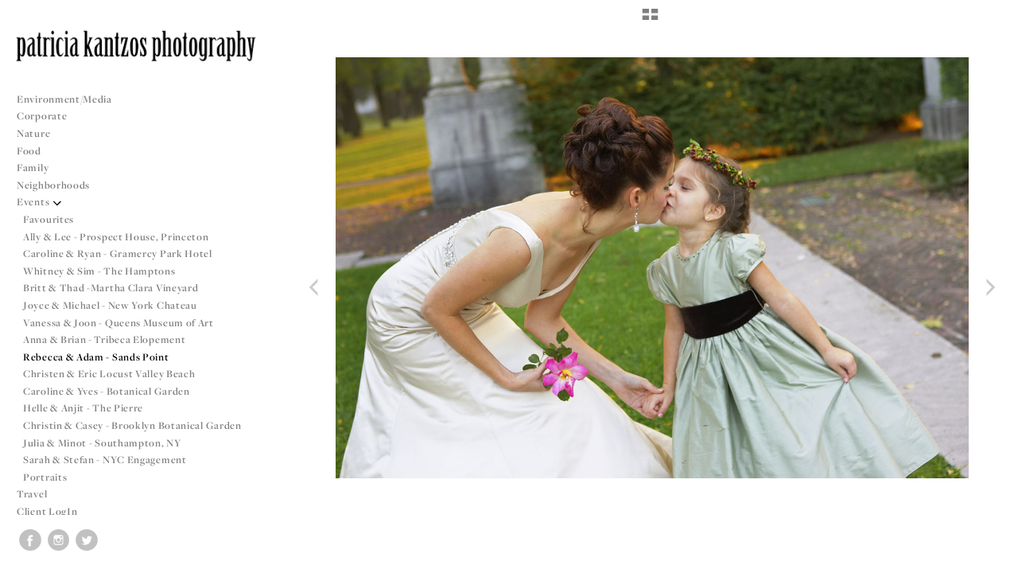

--- FILE ---
content_type: text/html; charset=UTF-8
request_url: http://kantzos.com/events/rebecca-adam---sands-point/321
body_size: 82812
content:
<!DOCTYPE html>
<html lang="en">
	<head>
		<meta charset="utf-8">
		<title>321: Rebecca & Adam - Sands Point: Events: Patricia Kantzos Photography</title>
		<meta name="viewport" id="viewport" content="width=device-width, initial-scale=1.0" />
		<meta name="description" content="New York based. Patricia photographs weddings with a calm documentary style. Her elegant & powerful images have been widely published.  Brilliant moments. ">
		<meta name="keywords" content="New York Wedding Photography, New York Wedding Photographer, New York City Wedding Photographer, Patricia Kantzos, Tricia Kantzos, New York City, NYC, documentary, photojournalism, photojournalist, wedding, event, Manhattan, Upper West Side">
		<meta name="author" content="Neon Sky Creative Media System">
		<meta name="apple-mobile-web-app-capable" content="yes" />
		
		<!-- Schema.org Data -->
		<meta itemscope itemtype="http://schema.org/CreativeWork" />
		<meta itemprop="url" content="http://kantzos.com/events/rebecca-adam---sands-point/321" />
		<meta itemprop="name" content="Rebecca & Adam - Sands Point" />
		<meta itemprop="headline" content="321: Rebecca & Adam - Sands Point: Events: Patricia Kantzos Photography" />
		<meta itemprop="description" content="New York based. Patricia photographs weddings with a calm documentary style. Her elegant & powerful images have been widely published.  Brilliant moments. " />
		<meta itemprop="image" content="http://storage.lightgalleries.net/4bd5ec0663d05/images/321.jpg" />

		<!-- Open Graph Data -->
		<meta property="og:url" content="http://kantzos.com/events/rebecca-adam---sands-point/321" />
		<meta property="og:type" content="website" />
		<meta property="og:title" content="Rebecca & Adam - Sands Point" />
		<meta property="og:description" content="New York based. Patricia photographs weddings with a calm documentary style. Her elegant & powerful images have been widely published.  Brilliant moments. " />
		<meta property="og:image" content="http://storage.lightgalleries.net/4bd5ec0663d05/images/321.jpg" />

		<!-- Twitter Card Data -->
		<meta name="twitter:card" value="summary">
		<meta name="twitter:title" content="Rebecca & Adam - Sands Point">
		<meta name="twitter:description" content="New York based. Patricia photographs weddings with a calm documentary style. Her elegant & powerful images have been widely published.  Brilliant moments. ">
		<meta name="twitter:image" content="http://storage.lightgalleries.net/4bd5ec0663d05/images/321.jpg">
        
        <script>
            // makes crawler html not visible before app load
            document.write('<style>body.noscript #content.noscript{display:none}</style>');
        </script>

		<!-- styles -->
		<style>
            /* define here to cover until css loads*/
            .hide-entry{display:none;}
        </style>
		<link href="http://site.neonsky.com/4.18.1-s3-fix/css/site.css" rel="stylesheet">
		
		<link href="http://site.neonsky.com/4.18.1-s3-fix/api/styles/guid/4bd5ec0663d05/template/2/layout/52588/custom.css" rel="stylesheet">
		
	
			
		<!-- fallback thumb display for social media that does not use Open Graph -->
		<link href="http://storage.lightgalleries.net/4bd5ec0663d05/images/321.jpg" rel="image_src" />
			
    <!-- HTML5 shim and Respond.js IE8 support of HTML5 elements and media queries -->
    <!--[if lt IE 9]>
      <script src="https://oss.maxcdn.com/libs/html5shiv/3.6.2/html5shiv.js"></script>
      <script src="https://oss.maxcdn.com/libs/respond.js/1.3.0/respond.min.js"></script>
    <![endif]-->
				
	<!-- typekit -->
    		 <script type="text/javascript" src="http://use.typekit.net/ik/[base64].js"></script>
         <script type="text/javascript">try{Typekit.load();}catch(e){}</script>
			
	        <!-- Google Analytics -->
<script>
(function(i,s,o,g,r,a,m){i['GoogleAnalyticsObject']=r;i[r]=i[r]||function(){
(i[r].q=i[r].q||[]).push(arguments)},i[r].l=1*new Date();a=s.createElement(o),
m=s.getElementsByTagName(o)[0];a.async=1;a.src=g;m.parentNode.insertBefore(a,m)
})(window,document,'script','//www.google-analytics.com/analytics.js','ga');
ga('create', 'UA-9233231-1', 'auto');
ga('send', 'pageview');
//var pageTracker;// tmp to try and get around undefined
</script>

<!-- End Google Analytics -->
 
	</head>
	
	<body class="noscript loading">
		
    <div id="container">
        <div id="content" class="noscript" role="main"> 
        <div id="column" class="noscript">   		
			<div id="header">	
				<div><span class="siteTitle">Patricia Kantzos Photography</span></div>
			</div>
            <div id="html-content" class="noscript">                        
				<h1 class="pageTitle">Events: Rebecca & Adam - Sands Point: 321</h1>
<div id="image-container">
	<div id="image-actual">
	   <img class="modImg" src="http://storage.lightgalleries.net/4bd5ec0663d05/images/321.jpg" width="100%" height="auto" alt="321" title=""/>
    </div>
</div>				
				<div id="allCategoryLinks">
    <ul><li ><a href="/environment-media/">Environment/Media</a></li><li ><a href="/corporate/">Corporate</a></li><li ><a href="/nature/">Nature</a></li><li ><a href="/food/">Food</a></li><li ><a href="/family/">Family</a></li><li class="parent active"><span>Neighborhoods</span><ul><li ><a href="/neighborhoods/connections/">Connections</a></li><li ><a href="/neighborhoods/stong-girls-camp/">Stong Girls Camp</a></li><li ><a href="/neighborhoods/bronx-eats/">Bronx Eats</a></li><li ><a href="/neighborhoods/arthur-avenue/">Arthur Avenue</a></li></ul></li><li class="parent active"><span>Events</span><ul><li ><a href="/events/favourites/">Favourites</a></li><li ><a href="/events/ally-lee---prospect-house-princeton/">Ally & Lee - Prospect House, Princeton</a></li><li ><a href="/events/caroline-ryan---gramercy-park-hotel/">Caroline & Ryan - Gramercy Park Hotel</a></li><li ><a href="/events/whitney-sim---the-hamptons/">Whitney & Sim - The Hamptons</a></li><li ><a href="/events/britt-thad--martha-clara-vineyard/">Britt & Thad -Martha Clara Vineyard</a></li><li ><a href="/events/joyce-michael---new-york-chateau/">Joyce & Michael - New York Chateau</a></li><li ><a href="/events/vanessa-joon---queens-museum-of-art/">Vanessa & Joon - Queens Museum of Art</a></li><li ><a href="/events/anna-brian---tribeca-elopement/">Anna & Brian - Tribeca Elopement</a></li><li ><a href="/events/rebecca-adam---sands-point/">Rebecca & Adam - Sands Point</a></li><li ><a href="/events/christen-eric-locust-valley-beach/">Christen & Eric Locust Valley Beach</a></li><li ><a href="/events/caroline-yves---botanical-garden/">Caroline & Yves - Botanical Garden</a></li><li ><a href="/events/helle-anjit---the-pierre/">Helle & Anjit - The Pierre</a></li><li ><a href="/events/christin-casey---brooklyn-botanical-garden/">Christin & Casey - Brooklyn Botanical Garden</a></li><li ><a href="/events/julia-minot---southampton-ny/">Julia & Minot - Southampton, NY</a></li><li ><a href="/events/sarah-stefan----nyc-engagement/">Sarah & Stefan -  NYC Engagement</a></li><li ><a href="/events/portraits/">Portraits</a></li></ul></li><li ><a href="/travel/">Travel</a></li><li ><a href="/client-login/">Client LogIn</a></li><li ><a href="/contact/">Contact</a></li></ul>	
</div>				<!-- writes out the languages menu -->
	
			</div>

			<div id="copyright" class="copyright"><p class="neon-copyright">All content © 2021 <strong><U>Patricia Kantzos Photography</U></strong>.  Site design © 2010-2025 <a href="http://www.neonsky.com" target="_blank">Neon Sky Creative Media</a></p></div>
                
                </div>     
            </footer>
            <!-- close the off-canvas menu--> 
            <a class="exit-off-canvas"></a>
        </main>
    </div>
</div>  	     				 		      
        <script>     
	    		 	var data = {"config":{"loginRedirectID":"","appVersion":"4.18.1-s3-fix","apiAccessUrl":"http:\/\/kantzos.com\/api.php\/4.18.1-s3-fix\/api","serviceDomain":"site.neonsky.com","serviceAccessUrl":"http:\/\/site.neonsky.com\/4.18.1-s3-fix","siteAccessUrl":"http:\/\/kantzos.com","isPreview":false,"isAlias":false,"isTesting":false,"siteGUID":"4bd5ec0663d05","clientID":"1031","layoutID":"52588","layoutPassed":false,"templateID":"2","route":"events\/rebecca-adam---sands-point\/321","queryString":[],"activeSlug":"events\/rebecca-adam---sands-point","apikey":"9881837ca2fad9d7ec79f61179fff5a635850da6","languageID":"en","languageUrlSegement":"","siteCopyright":"<p>All content \u00a9 2021 <strong><U>Patricia Kantzos Photography<\/U><\/strong>&nbsp;<\/p>","pdfCreatorDomain":"pdfcreator.neonsky.com","pdfCreatorVersion":"1.6","pdfHtmlOutput":false,"uiLabels":{"copyright":"Copyright","singles":"Singles","contact_sheet":"Contact Sheet","slide_show":"Slide Show","enter_gallery":"Enter Gallery","previous":"Prev","next":"Next","of":"of","click_image_to_close":"Click Image to Close","info":"info","login":"Login","site_design_by":"Site design","loading":"Loading","password":"Password","invalid_credentials":"Invalid login or password.","exit":"Exit","try_again":"Try Again","cancel":"Cancel","enter":"Enter","view_contact_sheet":"View Contact Sheet","image_caption":"Caption","overview":"Overview","view_singles":"View Singles","view_slide_show":"View Slide Show","images":"Images","viewing_options":"Viewing Options","loading_image":"Loading Image","menu":"menu","fullscreen":"Enter Full Screen","exit_fullscreen":"Exit Full Screen"},"fullCopyright":"<p class=\"neon-copyright\">All content \u00a9 2021 <strong><U>Patricia Kantzos Photography<\/U><\/strong>.  Site design \u00a9 2010-2025 <a href=\"http:\/\/www.neonsky.com\" target=\"_blank\">Neon Sky Creative Media<\/a><\/p>"},"siteAccessUrl":"http:\/\/kantzos.com","serviceDomain":"site.neonsky.com","serviceAccessUrl":"http:\/\/site.neonsky.com\/4.18.1-s3-fix","apiAccessUrl":"http:\/\/kantzos.com\/api.php\/4.18.1-s3-fix\/api","serviceStaticPath":"http:\/\/site.neonsky.com\/4.18.1-s3-fix","mediaSources":["http:\/\/storage.lightgalleries.net","http:\/\/cdn.lightgalleries.net"],"site":{"domain":"kantzos.com","siteTitle":"Patricia Kantzos Photography","copyright":"<p>All content \u00a9 2021 <strong><U>Patricia Kantzos Photography<\/U><\/strong>&nbsp;<\/p>","indexLabel":"Index","metaTitle":"Patricia Kantzos Photography","metaDescription":"New York based. Patricia photographs weddings with a calm documentary style. Her elegant & powerful images have been widely published.  Brilliant moments. ","footer":"","metaKeywords":"New York Wedding Photography, New York Wedding Photographer, New York City Wedding Photographer, Patricia Kantzos, Tricia Kantzos, New York City, NYC, documentary, photojournalism, photojournalist, wedding, event, Manhattan, Upper West Side","htmlSiteLogoWidth":"725","htmlSiteLogoHeight":"93","google_analytics_accountID":"UA-9233231-1","googleTrackingCodeType":"1","googleTrackingUseDisplayAdvertising":"0","mediaSource":"STORAGE","custom_header_code":"","custom_tracking_code":"","customTrackingCodeLocation":"HEAD","nonModSiteURLs":"","jsSnippets":null,"typeKitScriptURL":"http:\/\/use.typekit.net\/ik\/[base64].js","typeKitInstantToken":"[base64]","splash_title":"","splash_subtitle":"","splash_email":"","hasMultipleLanguages":false,"homeSectionID":"34362","settings":{"c_LOGO":"C61B45","":"0","c_TEXT_MAIN":"3B3626","primaryTextColor":"3B3626","c_NAV_TEXT":"FFFFFF","navBarTextColor":"FFFFFF","c_BACKGROUND":"FFFFFF","siteBackgroundColor":"FFFFFF","c_MENU_BG_ROLLOVER":"FBFAFA","menuItemRolloverColor":"FBFAFA","c_MATTE":"FFFFFF","contentAreaBackgroundColor":"FFFFFF","c_SPLASH_BACKGROUND":"FFFFFF","c_TEXT_SECONDARY":"71674A","secondaryTextColor":"71674A","c_NAV_TEXT_ROLLOVER":"BD286B","navBarTextRolloverColor":"BD286B","c_MENU_TEXT":"000000","menuTextColor":"000000","c_MENU_LINES":"8B1A42","menuLineColor":"8B1A42","c_THUMB_BG":"FFFFFF","c_THUMB_BG_UNUSED":"FFFFFF","c_SPLASH_TEXT":"47402B","c_MENU_COLUMN":"FFFFFF","verticalMenuColumnColor":"FFFFFF","c_PHOTO_BORDER":"FFFFFF","imageBorderColor":"FFFFFF","c_THUMB_NAV_TEXT":"A6A087","thumbNavTextColor":"A6A087","c_THUMB_NAV_OUTLINE":"FFFFFF","thumbNavItemOutlineColor":"FFFFFF","c_THUMB_NAV_ARROW":"FFFFFF","thumbNavIconColor":"FFFFFF","c_NAV_BAR_COLUMN":"FFFFFF","c_NAV_BAR_MATTE":"B3ADA9","c_csThumbBorder":"FFFFFF","concatLevel1Headings":true,"usePNGLogo":true,"useCustomCSS":false,"customCSSPath":"","headerBarConfig":"1","headerBarBranding":"1","customHeaderBarBrandingPath":"","hiddenMenuSide":"2","startupConfiguration":"1","globalSplashSWFSAlign":"2","isSizeToFitScreen":true,"displaySplashOnMobile":true,"useFlash":false,"menuRemainHidden":false,"isSplashPublic":true,"promptToDownloadFlash":false,"LOGO_ALIGNMENT":"1","OVERVIEW_CONFIG":"4","startupOptions":"1","VIEW_OPS_ALIGNMENT":"1","INTRO_TYPE":"2","splashSWFSAlign":"2","USE_LOADBAR_TEXT":true,"USE_LOADBAR_LINES":true,"DESIGNATE_VISITED_CATS":true,"sizeToFitScreen":true,"MENU_COLUMN_ALIGNMENT":"1","MENU_TEXT_ALIGNMENT":"1","PHOTO_BORDER":"2","PHOTO_BUFFER":"40","CONTACT_SHEET_LAYOUT":"2","CAPTION_CONFIG":"2","CAPTION_WIDTH_CONFIG":"1","CAPTION_WIDTH_PERCENT":"66","CAPTION_ALIGNMENT":"2","ANC_PHOTO_TYPE":"2","ANC_LAYOUT_CONFIG":"2","TEXT_CASE_INTERFACE":"3","INTRO_LAYOUT_CONFIG":"2","SITE_FONT":"3","TEXT_CASE_CATEGORIES":"2","CUSTOM_LOGO":"content\/interface-elements\/custom-logos\/logo.png","LOGO_CONFINED":true,"LOGO_BUFFER_LEFT":"27","LOGO_BUFFER_TOP":"37","LOGO_BUFFER_RIGHT":"16","LOGO_BUFFER_BOTTOM":"34","COLORIZE_LOGO":false,"LOAD_ANIM_TYPE":"2","INCLUDE_INTRO_MENU_ITEM":false,"MENU_CATEGORY_ORDER":"2","CAPTION_POSITION":"1","audioSetID":"2","SEQ_NAV_SAME_BAR_THUMB_NAV":false,"NAV_BAR_CONFINED_MATTE":false,"AUTO_HIDE_THUMB_NAV_BUTTONS":false,"THUMB_NAV_ALIGNMENT":"1","USE_SUB_NAV_BEVELS":true,"eieScrollIconDown":"","subnavigationStyle":"2","navIconStyle":"4","eieScreenNavIconBack":"","screenToScreenButtonStyle":"2","subnavIconSize":"1","eieScreenNavIconNext":"","eieThumbNavIconBack":"","eieThumbNavIconNext":"","menuColumnBGPatternID":"1","menuColumnBGPosition":"1","eieMenuColumnBGPattern":"","useMenuLines":false,"useMenuRolloverBG":true,"eieMenuColumnBottomElement":"","menuColumnBottomElementBottomBuffer":"0","menuColumnBottomElementHorizontalBuffer":"0","menuColumnBottomElementAlignment":"1","eieMenuIconCurrent":"","eieMenuIconParent":"","eieScrollIconUp":"","eieSiteBGPattern":"","siteBackgroundPosition":"1","siteBGPatternID":"1","menuColumnBGPatternMasked":true,"menuColumnColorized":true,"matteColorized":true,"navBarsColorized":true,"menuColumnTopElementID":"1","menuColumnBottomElementID":"1","eieMenuColumnTopElement":"","menuColumnTopElementAlignment":"1","menuColumnTopElementTopBuffer":"0","menuColumnTopElementHorizontalBuffer":"0","menuColumnTopElementMasked":true,"menuColumnBottomElementMasked":false,"overlayScrimOpacity":".5","overlayBorderThickness":"0","overlayMatteThickness":"0","usePNGLogoInHTMLSite":true,"menuColumnBottomElementLinkURL":"","menuColumnBottomElementLinkTarget":"1","initialViewMode":"1","fontSize":"2","showFullScreenButton":true,"hideCopyright":true,"siteMarginTop":"0","siteMarginRight":"0","siteMarginBottom":"0","siteMarginLeft":"0","menuColumnWidthConfig":"1","menuColumnWidth":"0","socialMediaShareButtons":"3","csThumbBGDims":"1","csThumbBorderThickness":"3","useCSThumbDropShadow":true,"csThumbBGBehavior":"3","customCSS":".svg-icon svg.icon {\r\n    fill: rgba(0,0,0,0.5);\r\n}","menuTopBuffer":"0","socialMediaLinks":"65535","socialMediaLinkGround":"1","isSiteFooterVisible":true,"dimNonSelectedMenuItems":true,"initLoadingAnimationDisplayDelay":"1000","verticalMenuHeader":"<%== primaryAsset %>","verticalMenuHeaderMarginTop":"37","verticalMenuHeaderMarginRight":"16","verticalMenuHeaderMarginBottom":"34","verticalMenuHeaderMarginLeft":"18","verticalMenuHeaderAssetMaxScale":"100","verticalMenuHeaderContentHorizAlign":"1","verticalMenuHeaderAssetFilename":"logo_re","verticalMenuHeaderHeight":"0","verticalMenuFooterHeight":"0","verticalMenuFooter":"<%== socialMediaLinks %><%== customFooter %>","verticalMenuFooterMarginTop":"20","verticalMenuFooterMarginRight":"20","verticalMenuFooterMarginBottom":"20","verticalMenuFooterMarginLeft":"20","verticalMenuFooterAssetMaxScale":"50","verticalMenuFooterContentHorizAlign":"1","verticalMenuFooterAssetFilename":"","verticalMenuMiddleMarginTop":"0","verticalMenuMiddleMarginRight":"14","verticalMenuMiddleMarginBottom":"0","verticalMenuMiddleMarginLeft":"14","verticalMenuHeaderHeightConfig":"1","verticalMenuFooterHeightConfig":"1","verticalMenuWidthConfig":"2","verticalMenuWidth":"355","headerLeftAsset":"","headerCenterAsset":"","headerRightAsset":"","isHeaderConfinedToContentArea":true,"isFooterConfinedToContentArea":true,"headerLeft":"","headerCenter":"","headerRight":"","verticalMenuMiddle":"","verticalMenuMiddleAssetFilename":"","verticalMenuMiddleAssetMaxScale":"50","verticalMenuMiddleContentHorizAlign":"2","menuType":"1","headerLeftAssetMaxScale":"50","headerCenterAssetMaxScale":"50","headerRightAssetMaxScale":"50","headerLeftTopMargin":"0","headerLeftRightMargin":"0","headerLeftBottomMargin":"0","headerLeftLeftMargin":"0","headerCenterTopMargin":"0","headerCenterRightMargin":"0","headerCenterBottomMargin":"0","headerCenterLeftMargin":"0","headerRightTopMargin":"0","headerRightRightMargin":"0","headerRightBottomMargin":"0","headerRightLeftMargin":"0","verticalMenuHeaderAssetExtension":".png","verticalMenuMiddleAssetExtension":"","verticalMenuFooterAssetExtension":"","panelMenuHeader":"<%== primaryAsset %>","panelMenuHeaderContentHorizAlign":"1","panelMenuHeaderHeightConfig":"1","panelMenuHeaderHeight":"0","panelMenuHeaderAssetFilename":"logo_re","panelMenuHeaderAssetExtension":".png","panelMenuHeaderAssetMaxScale":"100","panelMenuFooter":"<%== socialMediaLinks %><%== customFooter %>","panelMenuFooterContentHorizAlign":"1","panelMenuFooterHeight":"0","panelMenuFooterHeightConfig":"1","panelMenuFooterAssetFilename":"\/content\/interface-elements\/custom-logos\/content\/interface-elements\/custom-logos\/logo.png","panelMenuFooterAssetExtension":"","panelMenuFooterAssetMaxScale":"50","showSelectedItemMenuIcons":false,"allowSiteWidePinchZoom":false,"hideScrollbars":false,"PHOTO_BORDER_SIZE":"2","PHOTO_BORDER_BUFFER":"40","templateID":"2","LOGO_GROUND":"none","viewProps":{"fontLabel":"Serif Medium","systemKitID":"imd5edg","fontFamilyTitle":"\"ns-mod-font-set-3\",serif","fontFamilyBody":"\"ns-mod-font-set-3\",serif","pdfFontFamilyTitle":"\"freight-display-pro\",serif","pdfFontFamilyBody":"\"freight-display-pro\",serif","titleSize":"22","titleWeight":"600","titleLineHeight":"1.20","titleLetterSpacing":"normal","siteTitleSize":"17","siteTitleWeight":"600","bodyCopySize":"14","bodyCopyWeight":"300","bodyCopyLineHeight":"1.40","bodyCopyLetterSpacing":"0.05em","pdfTitleSize":"12","pdfTitleLineHeight":"10.00","pdfTitleWeight":"500","pdfTitleLetterSpacing":"normal","pdfBodyCopySize":"10","pdfBodyCopyWeight":"300","pdfBodyCopyLetterSpacing":"normal","pdfBodyCopyLineHeight":"10.00","pdfCaptionHeight":"40","secondaryNavWeight":"600","secondaryNavLineHeight":"1.30","secondaryNavLetterSpacing":"normal","sizeID":"2","menuTextSize":"0.95","menuTextWeight":"600","menuTextLineHeight":"1.20","menuTextLetterSpacing":"0.05rem","menuTextChildSize":"0.95","menuTextChildLineHeight":"1.20","menuTextChildWeight":"600","menuTextChildLetterSpacing":"0.05rem","secondaryNavSize":"14","fontGroup":"2","margin":0,"border":"2","padding":0,"buffer":6,"topBuffer":0,"bottomBuffer":0,"leftBuffer":0,"rightBuffer":10},"verticalMenuHeaderAsset":"http:\/\/storage.lightgalleries.net\/4bd5ec0663d05\/images\/logo_re-2.png","verticalMenuHeaderAssetWidth":"735","verticalMenuHeaderAssetHeight":"93","verticalMenuMiddleAsset":"","verticalMenuFooterAsset":"","horizontalMenuHeaderAsset":"\/content\/interface-elements\/custom-logos\/content\/interface-elements\/custom-logos\/logo.png","horizontalMenuHeaderMarginTop":"37","horizontalMenuHeaderMarginBottom":"34","horizontalMenuHeaderMarginLeft":"27","horizontalMenuHeaderMarginRight":"16","panelMenuHeaderAsset":"http:\/\/storage.lightgalleries.net\/4bd5ec0663d05\/images\/logo_re-2.png","panelMenuHeaderAssetWidth":"735","panelMenuHeaderAssetHeight":"93","panelMenuHeaderMarginTop":"37","panelMenuHeaderMarginBottom":"34","panelMenuHeaderMarginLeft":"27","panelMenuHeaderMarginRight":"16","panelMenuMiddleMarginTop":0,"panelMenuMiddleMarginBottom":0,"panelMenuMiddleMarginLeft":10,"panelMenuMiddleMarginRight":10,"panelMenuFooterMarginTop":0,"panelMenuFooterMarginBottom":0,"panelMenuFooterMarginLeft":0,"panelMenuFooterMarginRight":0,"popupMenuHeaderAsset":"\/content\/interface-elements\/custom-logos\/content\/interface-elements\/custom-logos\/logo.png","popupMenuHeaderMarginTop":"37","popupMenuHeaderMarginBottom":"34","popupMenuHeaderMarginLeft":"27","popupMenuHeaderMarginRight":"16","galleryProps":{"slideTransitionType":"2","slideDelay":"3000","slideDuration":"1000","slideDurationIn":"1000","slideDurationOut":"1000","slideDurationCross":"1000"},"introSlideProps":{"slideTransitionType":"2","slideDelay":"2000","slideDuration":"2000","slideDurationIn":"2000","slideDurationOut":"2000","slideDurationCross":"1000"},"textSlideProps":{"slideTransitionType":"2","slideDuration":"2000","slideDelay":"2000","slideDurationIn":"2000","slideDurationOut":"2000","slideDurationCross":"2000"},"socialMediaShare":[{"serviceID":"1","title":"Facebook","url":"https:\/\/www.facebook.com\/sharer.php?u=VAL1&t=VAL2","className":"facebook-squared"},{"serviceID":"2","title":"Twitter","url":"https:\/\/twitter.com\/share?url=VAL1&text=VAL2","className":"twitter-squared"}],"socialMedia":[{"linkTypeID":"2","title":"Facebook","url":"https:\/\/facebook.com\/patriciakantzosphotography","className":"facebook"},{"linkTypeID":"5","title":"Instagram","url":"https:\/\/instagram.com\/patriciakantzosphoto","className":"instagram"},{"linkTypeID":"9","title":"Twitter","url":"https:\/\/twitter.com\/PatriciaKantzos","className":"twitter"}]}},"sections":[{"sectionID":"34362","active":"1","parentNode":"0","sortOrder":"0","categoryType":"2","behaviorID":"2","viewID":"23","showInMainNav":"0","olderSibling":"0","youngerSibling":"0","linkURL":"","linkTarget":"","username":"","password":"","action":"flashIntroScreen","sectionThumb":"","title":" Home","heading":"Patricia Kantzos Wedding Photojournalism","metaTitle":null,"metaDescription":null,"metaKeywords":null,"viewProps":{"autoAdvance":"1","slideshowInterruptEnabled":"0","showImageFilenames":false,"showImageNumber":false,"usePrevNextNav":false,"useThumbNav":false,"useFlankingNav":0},"titles":["Home"],"metaTitles":[""],"headings":["Patricia Kantzos Wedding Photojournalism"],"slug":"home","children":[]},{"sectionID":"178291","active":"1","parentNode":"0","sortOrder":"0","categoryType":"1","behaviorID":"1","viewID":"19","showInMainNav":"1","olderSibling":"0","youngerSibling":"167183","linkURL":"","linkTarget":"","username":"","password":"","action":"vertScrollerScreen","sectionThumb":"","title":"Environment\/Media","heading":null,"metaTitle":null,"metaDescription":null,"metaKeywords":null,"viewProps":{"showOverview":false,"showDividerLines":true,"showHeading":false,"galleryTextLayout":1,"showImageTitlesEtc":true,"showImageFilenames":false,"showImageNumber":false,"usePrevNextNav":false,"useThumbNav":false},"titles":["Environment\/Media"],"metaTitles":[""],"headings":[""],"slug":"environment-media","children":[]},{"sectionID":"167183","active":"1","parentNode":"0","sortOrder":"0","categoryType":"1","behaviorID":"1","viewID":"2","showInMainNav":"1","olderSibling":"178291","youngerSibling":"166707","linkURL":"","linkTarget":"","username":"","password":"","action":"gridScreen","sectionThumb":"","title":"Corporate","heading":null,"metaTitle":null,"metaDescription":null,"metaKeywords":null,"viewProps":{"showOverview":false,"cellSize":1,"buffer":1,"showHeading":false,"galleryTextLayout":1,"showImageTitlesEtc":false,"imageTextLayout":1,"startInSingles":false,"gridLayoutNew":2,"showImageFilenames":false,"showImageNumber":false,"usePrevNextNav":false,"useThumbNav":false},"titles":["Corporate"],"metaTitles":[""],"headings":[""],"slug":"corporate","children":[]},{"sectionID":"166707","active":"1","parentNode":"0","sortOrder":"0","categoryType":"1","behaviorID":"1","viewID":"2","showInMainNav":"1","olderSibling":"167183","youngerSibling":"164612","linkURL":"","linkTarget":"","username":"","password":"","action":"gridScreen","sectionThumb":"","title":"Nature","heading":null,"metaTitle":null,"metaDescription":null,"metaKeywords":null,"viewProps":{"showOverview":false,"cellSize":1,"buffer":1,"showHeading":false,"galleryTextLayout":1,"showImageTitlesEtc":false,"imageTextLayout":1,"startInSingles":false,"gridLayoutNew":2,"showImageFilenames":false,"showImageNumber":false,"usePrevNextNav":false,"useThumbNav":false},"titles":["Nature"],"metaTitles":[""],"headings":[""],"slug":"nature","children":[]},{"sectionID":"164612","active":"1","parentNode":"0","sortOrder":"0","categoryType":"1","behaviorID":"1","viewID":"2","showInMainNav":"1","olderSibling":"166707","youngerSibling":"164622","linkURL":"","linkTarget":"","username":"","password":"","action":"gridScreen","sectionThumb":"","title":"Food","heading":null,"metaTitle":null,"metaDescription":null,"metaKeywords":null,"viewProps":{"showOverview":false,"cellSize":2,"buffer":1,"showHeading":false,"galleryTextLayout":1,"showImageTitlesEtc":false,"imageTextLayout":1,"startInSingles":false,"gridLayoutNew":2,"showImageFilenames":false,"showImageNumber":false,"usePrevNextNav":false,"useThumbNav":false},"titles":["Food"],"metaTitles":[""],"headings":[""],"slug":"food","children":[]},{"sectionID":"164622","active":"1","parentNode":"0","sortOrder":"0","categoryType":"1","behaviorID":"1","viewID":"2","showInMainNav":"1","olderSibling":"164612","youngerSibling":"38414","linkURL":"","linkTarget":"","username":"","password":"","action":"gridScreen","sectionThumb":"","title":"Family","heading":null,"metaTitle":null,"metaDescription":null,"metaKeywords":null,"viewProps":{"showOverview":false,"cellSize":1,"buffer":1,"showHeading":false,"galleryTextLayout":1,"showImageTitlesEtc":false,"imageTextLayout":1,"startInSingles":false,"gridLayoutNew":2,"showImageFilenames":false,"showImageNumber":false,"usePrevNextNav":false,"useThumbNav":false},"titles":["Family"],"metaTitles":[""],"headings":[""],"slug":"family","children":[]},{"sectionID":"38414","active":"1","parentNode":"0","sortOrder":"0","categoryType":"1","behaviorID":"1","viewID":"2","showInMainNav":"0","olderSibling":"164622","youngerSibling":"177207","linkURL":"","linkTarget":"","username":"","password":"","action":"gridScreen","sectionThumb":"","title":"Children Portfolio","heading":null,"metaTitle":null,"metaDescription":null,"metaKeywords":null,"viewProps":{"showOverview":false,"cellSize":1,"buffer":1,"showHeading":false,"galleryTextLayout":1,"showImageTitlesEtc":false,"imageTextLayout":1,"startInSingles":false,"gridLayoutNew":2,"showImageFilenames":false,"showImageNumber":false,"usePrevNextNav":false,"useThumbNav":false},"titles":["Children Portfolio"],"metaTitles":[""],"headings":[""],"slug":"children-portfolio","children":[]},{"sectionID":"177207","active":"1","parentNode":"0","sortOrder":"0","categoryType":"1","behaviorID":"1","viewID":"2","showInMainNav":"1","olderSibling":"38414","youngerSibling":"38482","linkURL":"","linkTarget":"","username":"","password":"","action":"gridScreen","sectionThumb":"","title":"Neighborhoods","heading":null,"metaTitle":null,"metaDescription":null,"metaKeywords":null,"viewProps":{"showOverview":false,"cellSize":1,"buffer":1,"showHeading":false,"galleryTextLayout":1,"showImageTitlesEtc":true,"imageTextLayout":1,"startInSingles":false,"gridLayoutNew":2,"showImageFilenames":false,"showImageNumber":false,"usePrevNextNav":false,"useThumbNav":false},"titles":["Neighborhoods"],"metaTitles":[""],"headings":[""],"slug":"neighborhoods","children":[{"sectionID":"182440","active":"1","parentNode":"177207","sortOrder":"0","categoryType":"1","behaviorID":"1","viewID":"19","showInMainNav":"1","olderSibling":"0","youngerSibling":"182442","linkURL":"","linkTarget":"","username":"","password":"","action":"vertScrollerScreen","sectionThumb":"","title":"Connections","heading":null,"metaTitle":null,"metaDescription":null,"metaKeywords":null,"viewProps":{"showOverview":false,"showDividerLines":false,"showHeading":false,"galleryTextLayout":1,"showImageTitlesEtc":true,"showImageFilenames":false,"showImageNumber":false,"usePrevNextNav":false,"useThumbNav":false},"titles":["Neighborhoods","Connections"],"metaTitles":["",""],"headings":["",""],"slug":"neighborhoods\/connections","children":[]},{"sectionID":"182442","active":"1","parentNode":"177207","sortOrder":"0","categoryType":"1","behaviorID":"1","viewID":"19","showInMainNav":"1","olderSibling":"182440","youngerSibling":"182443","linkURL":"","linkTarget":"","username":"","password":"","action":"vertScrollerScreen","sectionThumb":"","title":"Stong Girls Camp","heading":null,"metaTitle":null,"metaDescription":null,"metaKeywords":null,"viewProps":{"showOverview":false,"showDividerLines":false,"showHeading":false,"galleryTextLayout":1,"showImageTitlesEtc":true,"showImageFilenames":false,"showImageNumber":false,"usePrevNextNav":false,"useThumbNav":false},"titles":["Neighborhoods","Stong Girls Camp"],"metaTitles":["",""],"headings":["",""],"slug":"neighborhoods\/stong-girls-camp","children":[]},{"sectionID":"182443","active":"1","parentNode":"177207","sortOrder":"0","categoryType":"1","behaviorID":"1","viewID":"19","showInMainNav":"1","olderSibling":"182442","youngerSibling":"182441","linkURL":"","linkTarget":"","username":"","password":"","action":"vertScrollerScreen","sectionThumb":"","title":"Bronx Eats","heading":null,"metaTitle":null,"metaDescription":null,"metaKeywords":null,"viewProps":{"showOverview":false,"showDividerLines":false,"showHeading":false,"galleryTextLayout":1,"showImageTitlesEtc":true,"showImageFilenames":false,"showImageNumber":false,"usePrevNextNav":false,"useThumbNav":false},"titles":["Neighborhoods","Bronx Eats"],"metaTitles":["",""],"headings":["",""],"slug":"neighborhoods\/bronx-eats","children":[]},{"sectionID":"182441","active":"1","parentNode":"177207","sortOrder":"0","categoryType":"1","behaviorID":"1","viewID":"2","showInMainNav":"1","olderSibling":"182443","youngerSibling":"0","linkURL":"","linkTarget":"","username":"","password":"","action":"gridScreen","sectionThumb":"","title":"Arthur Avenue","heading":null,"metaTitle":null,"metaDescription":null,"metaKeywords":null,"viewProps":{"showOverview":false,"cellSize":1,"buffer":1,"showHeading":false,"galleryTextLayout":1,"showImageTitlesEtc":false,"imageTextLayout":1,"startInSingles":false,"gridLayoutNew":2,"showImageFilenames":false,"showImageNumber":false,"usePrevNextNav":false,"useThumbNav":false},"titles":["Neighborhoods","Arthur Avenue"],"metaTitles":["",""],"headings":["",""],"slug":"neighborhoods\/arthur-avenue","children":[]}]},{"sectionID":"38482","active":"1","parentNode":"0","sortOrder":"0","categoryType":"1","behaviorID":"1","viewID":"20","showInMainNav":"1","olderSibling":"177207","youngerSibling":"38563","linkURL":"","linkTarget":"","username":"","password":"","action":"flashGalleryScreen","sectionThumb":"","title":"Events","heading":null,"metaTitle":null,"metaDescription":null,"metaKeywords":null,"viewProps":{"showImageFilenames":false,"showImageNumber":false,"usePrevNextNav":true,"useThumbNav":false,"captionConfig":"2","overviewConfig":"4","overviewWithFirstImageLayout":"2","showOverview":true,"showHeading":true,"showImageTitlesEtc":true,"imageTextLayout":2,"useFlankingNav":0},"titles":["Events"],"metaTitles":[""],"headings":[""],"slug":"events","children":[{"sectionID":"141192","active":"1","parentNode":"38482","sortOrder":"0","categoryType":"1","behaviorID":"1","viewID":"2","showInMainNav":"1","olderSibling":"0","youngerSibling":"165314","linkURL":"","linkTarget":"","username":"","password":"","action":"gridScreen","sectionThumb":"","title":"Favourites","heading":null,"metaTitle":null,"metaDescription":null,"metaKeywords":null,"viewProps":{"showOverview":false,"cellSize":1,"buffer":1,"showHeading":false,"galleryTextLayout":1,"showImageTitlesEtc":false,"imageTextLayout":1,"startInSingles":false,"gridLayoutNew":2,"showImageFilenames":false,"showImageNumber":false,"usePrevNextNav":false,"useThumbNav":false},"titles":["Events","Favourites"],"metaTitles":["",""],"headings":["",""],"slug":"events\/favourites","children":[]},{"sectionID":"165314","active":"1","parentNode":"38482","sortOrder":"0","categoryType":"1","behaviorID":"1","viewID":"2","showInMainNav":"1","olderSibling":"141192","youngerSibling":"172209","linkURL":"","linkTarget":"","username":"","password":"","action":"gridScreen","sectionThumb":"","title":"Ally & Lee - Prospect House, Princeton","heading":null,"metaTitle":null,"metaDescription":null,"metaKeywords":null,"viewProps":{"showOverview":false,"cellSize":1,"buffer":1,"showHeading":false,"galleryTextLayout":1,"showImageTitlesEtc":false,"imageTextLayout":1,"startInSingles":false,"gridLayoutNew":2,"showImageFilenames":false,"showImageNumber":false,"usePrevNextNav":false,"useThumbNav":false},"titles":["Events","Ally & Lee - Prospect House, Princeton"],"metaTitles":["",""],"headings":["",""],"slug":"events\/ally-lee---prospect-house-princeton","children":[]},{"sectionID":"172209","active":"1","parentNode":"38482","sortOrder":"0","categoryType":"1","behaviorID":"1","viewID":"2","showInMainNav":"1","olderSibling":"165314","youngerSibling":"120972","linkURL":"","linkTarget":"","username":"","password":"","action":"gridScreen","sectionThumb":"","title":"Caroline & Ryan - Gramercy Park Hotel","heading":null,"metaTitle":null,"metaDescription":null,"metaKeywords":null,"viewProps":{"showOverview":false,"cellSize":1,"buffer":1,"showHeading":false,"galleryTextLayout":1,"showImageTitlesEtc":false,"imageTextLayout":1,"startInSingles":false,"gridLayoutNew":2,"showImageFilenames":false,"showImageNumber":false,"usePrevNextNav":false,"useThumbNav":false},"titles":["Events","Caroline & Ryan - Gramercy Park Hotel"],"metaTitles":["",""],"headings":["",""],"slug":"events\/caroline-ryan---gramercy-park-hotel","children":[]},{"sectionID":"120972","active":"1","parentNode":"38482","sortOrder":"0","categoryType":"1","behaviorID":"1","viewID":"2","showInMainNav":"1","olderSibling":"172209","youngerSibling":"77309","linkURL":"","linkTarget":"","username":"","password":"","action":"gridScreen","sectionThumb":"","title":"Whitney & Sim - The Hamptons","heading":null,"metaTitle":null,"metaDescription":null,"metaKeywords":null,"viewProps":{"showOverview":false,"cellSize":1,"buffer":1,"showHeading":false,"galleryTextLayout":1,"showImageTitlesEtc":false,"imageTextLayout":1,"startInSingles":false,"gridLayoutNew":2,"showImageFilenames":false,"showImageNumber":false,"usePrevNextNav":false,"useThumbNav":false},"titles":["Events","Whitney & Sim - The Hamptons"],"metaTitles":["",""],"headings":["",""],"slug":"events\/whitney-sim---the-hamptons","children":[]},{"sectionID":"77309","active":"1","parentNode":"38482","sortOrder":"0","categoryType":"1","behaviorID":"1","viewID":"2","showInMainNav":"1","olderSibling":"120972","youngerSibling":"157358","linkURL":"","linkTarget":"","username":"","password":"","action":"gridScreen","sectionThumb":"","title":"Britt & Thad -Martha Clara Vineyard","heading":null,"metaTitle":null,"metaDescription":null,"metaKeywords":null,"viewProps":{"showOverview":false,"cellSize":1,"buffer":1,"showHeading":false,"galleryTextLayout":1,"showImageTitlesEtc":false,"imageTextLayout":1,"startInSingles":false,"gridLayoutNew":2,"showImageFilenames":false,"showImageNumber":false,"usePrevNextNav":false,"useThumbNav":false},"titles":["Events","Britt & Thad -Martha Clara Vineyard"],"metaTitles":["",""],"headings":["",""],"slug":"events\/britt-thad--martha-clara-vineyard","children":[]},{"sectionID":"157358","active":"1","parentNode":"38482","sortOrder":"0","categoryType":"1","behaviorID":"1","viewID":"2","showInMainNav":"1","olderSibling":"77309","youngerSibling":"165305","linkURL":"","linkTarget":"","username":"","password":"","action":"gridScreen","sectionThumb":"","title":"Joyce & Michael - New York Chateau","heading":null,"metaTitle":null,"metaDescription":null,"metaKeywords":null,"viewProps":{"showOverview":false,"cellSize":1,"buffer":1,"showHeading":false,"galleryTextLayout":1,"showImageTitlesEtc":false,"imageTextLayout":1,"startInSingles":false,"gridLayoutNew":2,"showImageFilenames":false,"showImageNumber":false,"usePrevNextNav":false,"useThumbNav":false},"titles":["Events","Joyce & Michael - New York Chateau"],"metaTitles":["",""],"headings":["",""],"slug":"events\/joyce-michael---new-york-chateau","children":[]},{"sectionID":"165305","active":"1","parentNode":"38482","sortOrder":"0","categoryType":"1","behaviorID":"1","viewID":"2","showInMainNav":"1","olderSibling":"157358","youngerSibling":"165125","linkURL":"","linkTarget":"","username":"","password":"","action":"gridScreen","sectionThumb":"","title":"Vanessa & Joon - Queens Museum of Art","heading":null,"metaTitle":null,"metaDescription":null,"metaKeywords":null,"viewProps":{"showOverview":false,"cellSize":1,"buffer":1,"showHeading":false,"galleryTextLayout":1,"showImageTitlesEtc":false,"imageTextLayout":1,"startInSingles":false,"gridLayoutNew":2,"showImageFilenames":false,"showImageNumber":false,"usePrevNextNav":false,"useThumbNav":false},"titles":["Events","Vanessa & Joon - Queens Museum of Art"],"metaTitles":["",""],"headings":["",""],"slug":"events\/vanessa-joon---queens-museum-of-art","children":[]},{"sectionID":"165125","active":"1","parentNode":"38482","sortOrder":"0","categoryType":"1","behaviorID":"1","viewID":"2","showInMainNav":"1","olderSibling":"165305","youngerSibling":"37600","linkURL":"","linkTarget":"","username":"","password":"","action":"gridScreen","sectionThumb":"","title":"Anna & Brian - Tribeca Elopement","heading":null,"metaTitle":null,"metaDescription":null,"metaKeywords":null,"viewProps":{"showOverview":false,"cellSize":1,"buffer":1,"showHeading":false,"galleryTextLayout":1,"showImageTitlesEtc":false,"imageTextLayout":1,"startInSingles":false,"gridLayoutNew":2,"showImageFilenames":false,"showImageNumber":false,"usePrevNextNav":false,"useThumbNav":false},"titles":["Events","Anna & Brian - Tribeca Elopement"],"metaTitles":["",""],"headings":["",""],"slug":"events\/anna-brian---tribeca-elopement","children":[]},{"sectionID":"37600","active":"1","parentNode":"38482","sortOrder":"0","categoryType":"1","behaviorID":"1","viewID":"2","showInMainNav":"1","olderSibling":"165125","youngerSibling":"168932","linkURL":"","linkTarget":"","username":"","password":"","action":"gridScreen","sectionThumb":"","title":"Rebecca & Adam - Sands Point","heading":null,"metaTitle":null,"metaDescription":null,"metaKeywords":null,"viewProps":{"showOverview":false,"cellSize":1,"buffer":1,"showHeading":false,"galleryTextLayout":1,"showImageTitlesEtc":false,"imageTextLayout":1,"startInSingles":false,"gridLayoutNew":2,"showImageFilenames":false,"showImageNumber":false,"usePrevNextNav":false,"useThumbNav":false},"titles":["Events","Rebecca & Adam - Sands Point"],"metaTitles":["",""],"headings":["",""],"slug":"events\/rebecca-adam---sands-point","children":[]},{"sectionID":"168932","active":"1","parentNode":"38482","sortOrder":"0","categoryType":"1","behaviorID":"1","viewID":"2","showInMainNav":"1","olderSibling":"37600","youngerSibling":"37448","linkURL":"","linkTarget":"","action":"gridScreen","sectionThumb":"","title":"Christen & Eric Locust Valley Beach","heading":null,"metaTitle":null,"metaDescription":null,"metaKeywords":null,"viewProps":{"showOverview":false,"cellSize":1,"buffer":1,"showHeading":false,"galleryTextLayout":1,"showImageTitlesEtc":false,"imageTextLayout":1,"startInSingles":false,"gridLayoutNew":2,"showImageFilenames":false,"showImageNumber":false,"usePrevNextNav":false,"useThumbNav":false},"titles":["Events","Christen & Eric Locust Valley Beach"],"metaTitles":["",""],"headings":["",""],"slug":"events\/christen-eric-locust-valley-beach","children":[]},{"sectionID":"52518","active":"1","parentNode":"38482","sortOrder":"0","categoryType":"1","behaviorID":"1","viewID":"2","showInMainNav":"1","olderSibling":"38427","youngerSibling":"165422","linkURL":"","linkTarget":"","username":"","password":"","action":"gridScreen","sectionThumb":"","title":"Caroline & Yves - Botanical Garden","heading":null,"metaTitle":null,"metaDescription":null,"metaKeywords":null,"viewProps":{"showOverview":false,"cellSize":1,"buffer":1,"showHeading":false,"galleryTextLayout":1,"showImageTitlesEtc":false,"imageTextLayout":1,"startInSingles":false,"gridLayoutNew":2,"showImageFilenames":false,"showImageNumber":false,"usePrevNextNav":false,"useThumbNav":false},"titles":["Events","Caroline & Yves - Botanical Garden"],"metaTitles":["",""],"headings":["",""],"slug":"events\/caroline-yves---botanical-garden","children":[]},{"sectionID":"165422","active":"1","parentNode":"38482","sortOrder":"0","categoryType":"1","behaviorID":"1","viewID":"2","showInMainNav":"1","olderSibling":"52518","youngerSibling":"173512","linkURL":"","linkTarget":"","username":"","password":"","action":"gridScreen","sectionThumb":"","title":"Helle & Anjit - The Pierre","heading":null,"metaTitle":null,"metaDescription":null,"metaKeywords":null,"viewProps":{"showOverview":false,"cellSize":1,"buffer":1,"showHeading":false,"galleryTextLayout":1,"showImageTitlesEtc":false,"imageTextLayout":1,"startInSingles":false,"gridLayoutNew":2,"showImageFilenames":false,"showImageNumber":false,"usePrevNextNav":false,"useThumbNav":false},"titles":["Events","Helle & Anjit - The Pierre"],"metaTitles":["",""],"headings":["",""],"slug":"events\/helle-anjit---the-pierre","children":[]},{"sectionID":"173512","active":"1","parentNode":"38482","sortOrder":"0","categoryType":"1","behaviorID":"1","viewID":"2","showInMainNav":"1","olderSibling":"165422","youngerSibling":"165306","linkURL":"","linkTarget":"","username":"","password":"","action":"gridScreen","sectionThumb":"","title":"Christin & Casey - Brooklyn Botanical Garden","heading":null,"metaTitle":null,"metaDescription":null,"metaKeywords":null,"viewProps":{"showOverview":false,"cellSize":1,"buffer":1,"showHeading":false,"galleryTextLayout":1,"showImageTitlesEtc":false,"imageTextLayout":1,"startInSingles":false,"gridLayoutNew":2,"showImageFilenames":false,"showImageNumber":false,"usePrevNextNav":false,"useThumbNav":false},"titles":["Events","Christin & Casey - Brooklyn Botanical Garden"],"metaTitles":["",""],"headings":["",""],"slug":"events\/christin-casey---brooklyn-botanical-garden","children":[]},{"sectionID":"165306","active":"1","parentNode":"38482","sortOrder":"0","categoryType":"1","behaviorID":"1","viewID":"2","showInMainNav":"1","olderSibling":"173512","youngerSibling":"165307","linkURL":"","linkTarget":"","username":"","password":"","action":"gridScreen","sectionThumb":"","title":"Julia & Minot - Southampton, NY","heading":null,"metaTitle":null,"metaDescription":null,"metaKeywords":null,"viewProps":{"showOverview":false,"cellSize":1,"buffer":1,"showHeading":false,"galleryTextLayout":1,"showImageTitlesEtc":false,"imageTextLayout":1,"startInSingles":false,"gridLayoutNew":2,"showImageFilenames":false,"showImageNumber":false,"usePrevNextNav":false,"useThumbNav":false},"titles":["Events","Julia & Minot - Southampton, NY"],"metaTitles":["",""],"headings":["",""],"slug":"events\/julia-minot---southampton-ny","children":[]},{"sectionID":"165307","active":"1","parentNode":"38482","sortOrder":"0","categoryType":"1","behaviorID":"1","viewID":"2","showInMainNav":"1","olderSibling":"165306","youngerSibling":"170073","linkURL":"","linkTarget":"","username":"","password":"","action":"gridScreen","sectionThumb":"","title":"Sarah & Stefan -  NYC Engagement","heading":null,"metaTitle":null,"metaDescription":null,"metaKeywords":null,"viewProps":{"showOverview":false,"cellSize":1,"buffer":1,"showHeading":false,"galleryTextLayout":1,"showImageTitlesEtc":false,"imageTextLayout":1,"startInSingles":false,"gridLayoutNew":2,"showImageFilenames":false,"showImageNumber":false,"usePrevNextNav":false,"useThumbNav":false},"titles":["Events","Sarah & Stefan -  NYC Engagement"],"metaTitles":["",""],"headings":["",""],"slug":"events\/sarah-stefan----nyc-engagement","children":[]},{"sectionID":"170073","active":"1","parentNode":"38482","sortOrder":"0","categoryType":"1","behaviorID":"1","viewID":"2","showInMainNav":"1","olderSibling":"165307","youngerSibling":"0","linkURL":"","linkTarget":"","username":"","password":"","action":"gridScreen","sectionThumb":"","title":"Portraits","heading":null,"metaTitle":null,"metaDescription":null,"metaKeywords":null,"viewProps":{"showOverview":false,"cellSize":1,"buffer":1,"showHeading":false,"galleryTextLayout":1,"showImageTitlesEtc":false,"imageTextLayout":1,"startInSingles":false,"gridLayoutNew":2,"showImageFilenames":false,"showImageNumber":false,"usePrevNextNav":false,"useThumbNav":false},"titles":["Events","Portraits"],"metaTitles":["",""],"headings":["",""],"slug":"events\/portraits","children":[]}]},{"sectionID":"38563","active":"1","parentNode":"0","sortOrder":"0","categoryType":"1","behaviorID":"1","viewID":"2","showInMainNav":"1","olderSibling":"38482","youngerSibling":"37349","linkURL":"","linkTarget":"","username":"","password":"","action":"gridScreen","sectionThumb":"","title":"Travel","heading":null,"metaTitle":null,"metaDescription":null,"metaKeywords":null,"viewProps":{"showOverview":false,"cellSize":1,"buffer":1,"showHeading":false,"galleryTextLayout":1,"showImageTitlesEtc":false,"imageTextLayout":1,"startInSingles":false,"gridLayoutNew":2,"showImageFilenames":false,"showImageNumber":false,"usePrevNextNav":false,"useThumbNav":false},"titles":["Travel"],"metaTitles":[""],"headings":[""],"slug":"travel","children":[]},{"sectionID":"101226","active":"1","parentNode":"0","sortOrder":"0","categoryType":"1","behaviorID":"1","viewID":"2","showInMainNav":"0","olderSibling":"37349","youngerSibling":"166454","linkURL":"","linkTarget":"","username":"","password":"","action":"gridScreen","sectionThumb":"","title":"Albums","heading":"Custom Albums","metaTitle":"Patricia Kantzos Photography- Custom Albums. Elegant, Simple & Unique.","metaDescription":null,"metaKeywords":null,"viewProps":{"showOverview":false,"cellSize":1,"buffer":1,"showHeading":false,"galleryTextLayout":1,"showImageTitlesEtc":false,"imageTextLayout":1,"startInSingles":false,"gridLayoutNew":2,"showImageFilenames":false,"showImageNumber":false,"usePrevNextNav":false,"useThumbNav":false},"titles":["Albums"],"metaTitles":["Patricia Kantzos Photography- Custom Albums. Elegant, Simple & Unique."],"headings":["Custom Albums"],"slug":"albums","children":[]},{"sectionID":"166454","active":"1","parentNode":"0","sortOrder":"0","categoryType":"1","behaviorID":"1","viewID":"19","showInMainNav":"0","olderSibling":"101226","youngerSibling":"38685","linkURL":"","linkTarget":"","username":"","password":"","action":"vertScrollerScreen","sectionThumb":"","title":"Meagan & NIck","heading":null,"metaTitle":null,"metaDescription":null,"metaKeywords":null,"viewProps":{"showOverview":false,"showDividerLines":true,"showHeading":false,"galleryTextLayout":1,"showImageTitlesEtc":true,"showImageFilenames":false,"showImageNumber":false,"usePrevNextNav":false,"useThumbNav":false},"titles":["Meagan & NIck"],"metaTitles":[""],"headings":[""],"slug":"meagan-nick","children":[]},{"sectionID":"38685","active":"1","parentNode":"0","sortOrder":"0","categoryType":"1","behaviorID":"1","viewID":"20","showInMainNav":"0","olderSibling":"166454","youngerSibling":"166899","linkURL":"","linkTarget":"","username":"","password":"","action":"flashGalleryScreen","sectionThumb":"","title":"New York Magazine","heading":null,"metaTitle":null,"metaDescription":null,"metaKeywords":null,"viewProps":{"showImageFilenames":false,"showImageNumber":false,"usePrevNextNav":true,"useThumbNav":false,"captionConfig":"2","overviewConfig":"4","overviewWithFirstImageLayout":"2","showOverview":true,"showHeading":true,"showImageTitlesEtc":true,"imageTextLayout":2,"useFlankingNav":0},"titles":["New York Magazine"],"metaTitles":[""],"headings":[""],"slug":"new-york-magazine","children":[{"sectionID":"38118","active":"1","parentNode":"38685","sortOrder":"0","categoryType":"1","behaviorID":"1","viewID":"20","showInMainNav":"0","olderSibling":"0","youngerSibling":"43889","linkURL":"","linkTarget":"","username":"","password":"","action":"flashGalleryScreen","sectionThumb":"","title":"Vogue Greece","heading":null,"metaTitle":null,"metaDescription":null,"metaKeywords":null,"viewProps":{"showImageFilenames":false,"showImageNumber":false,"usePrevNextNav":true,"useThumbNav":false,"captionConfig":"2","overviewConfig":"4","overviewWithFirstImageLayout":"2","showOverview":true,"showHeading":true,"showImageTitlesEtc":true,"imageTextLayout":2,"useFlankingNav":0},"titles":["New York Magazine","Vogue Greece"],"metaTitles":["",""],"headings":["",""],"slug":"new-york-magazine\/vogue-greece","children":[{"sectionID":"52908","active":"1","parentNode":"38118","sortOrder":"0","categoryType":"1","behaviorID":"1","viewID":"20","showInMainNav":"0","olderSibling":"0","youngerSibling":"0","linkURL":"","linkTarget":"","username":"","password":"","action":"flashGalleryScreen","sectionThumb":"","title":"WellWed The Hamptons","heading":null,"metaTitle":null,"metaDescription":null,"metaKeywords":null,"viewProps":{"showImageFilenames":false,"showImageNumber":false,"usePrevNextNav":true,"useThumbNav":false,"captionConfig":"2","overviewConfig":"4","overviewWithFirstImageLayout":"2","showOverview":true,"showHeading":true,"showImageTitlesEtc":true,"imageTextLayout":2,"useFlankingNav":0},"titles":["New York Magazine","Vogue Greece","WellWed The Hamptons"],"metaTitles":["","",""],"headings":["","",""],"slug":"new-york-magazine\/vogue-greece\/wellwed-the-hamptons","children":[{"sectionID":"88090","active":"1","parentNode":"52908","sortOrder":"0","categoryType":"1","behaviorID":"1","viewID":"20","showInMainNav":"0","olderSibling":"0","youngerSibling":"0","linkURL":"","linkTarget":"","username":"","password":"","action":"flashGalleryScreen","sectionThumb":"","title":"WellWed","heading":null,"metaTitle":null,"metaDescription":null,"metaKeywords":null,"viewProps":{"showImageFilenames":false,"showImageNumber":false,"usePrevNextNav":true,"useThumbNav":false,"captionConfig":"2","overviewConfig":"4","overviewWithFirstImageLayout":"2","showOverview":true,"showHeading":true,"showImageTitlesEtc":true,"imageTextLayout":2,"useFlankingNav":0},"titles":["New York Magazine","Vogue Greece","WellWed The Hamptons","WellWed"],"metaTitles":["","","",""],"headings":["","","",""],"slug":"new-york-magazine\/vogue-greece\/wellwed-the-hamptons\/wellwed","children":[]}]}]},{"sectionID":"43889","active":"1","parentNode":"38685","sortOrder":"0","categoryType":"1","behaviorID":"1","viewID":"20","showInMainNav":"0","olderSibling":"38118","youngerSibling":"0","linkURL":"","linkTarget":"","username":"","password":"","action":"flashGalleryScreen","sectionThumb":"","title":"The Knot Weddings","heading":null,"metaTitle":null,"metaDescription":null,"metaKeywords":null,"viewProps":{"showImageFilenames":false,"showImageNumber":false,"usePrevNextNav":true,"useThumbNav":false,"captionConfig":"2","overviewConfig":"4","overviewWithFirstImageLayout":"2","showOverview":true,"showHeading":true,"showImageTitlesEtc":true,"imageTextLayout":2,"useFlankingNav":0},"titles":["New York Magazine","The Knot Weddings"],"metaTitles":["",""],"headings":["",""],"slug":"new-york-magazine\/the-knot-weddings","children":[{"sectionID":"52909","active":"1","parentNode":"43889","sortOrder":"0","categoryType":"1","behaviorID":"1","viewID":"20","showInMainNav":"0","olderSibling":"0","youngerSibling":"0","linkURL":"","linkTarget":"","username":"","password":"","action":"flashGalleryScreen","sectionThumb":"","title":"InStyle Weddings","heading":null,"metaTitle":null,"metaDescription":null,"metaKeywords":null,"viewProps":{"showImageFilenames":false,"showImageNumber":false,"usePrevNextNav":true,"useThumbNav":false,"captionConfig":"2","overviewConfig":"4","overviewWithFirstImageLayout":"2","showOverview":true,"showHeading":true,"showImageTitlesEtc":true,"imageTextLayout":2,"useFlankingNav":0},"titles":["New York Magazine","The Knot Weddings","InStyle Weddings"],"metaTitles":["","",""],"headings":["","",""],"slug":"new-york-magazine\/the-knot-weddings\/instyle-weddings","children":[{"sectionID":"88092","active":"1","parentNode":"52909","sortOrder":"0","categoryType":"1","behaviorID":"1","viewID":"20","showInMainNav":"0","olderSibling":"0","youngerSibling":"0","linkURL":"","linkTarget":"","username":"","password":"","action":"flashGalleryScreen","sectionThumb":"","title":"WellWed","heading":null,"metaTitle":null,"metaDescription":null,"metaKeywords":null,"viewProps":{"showImageFilenames":false,"showImageNumber":false,"usePrevNextNav":true,"useThumbNav":false,"captionConfig":"2","overviewConfig":"4","overviewWithFirstImageLayout":"2","showOverview":true,"showHeading":true,"showImageTitlesEtc":true,"imageTextLayout":2,"useFlankingNav":0},"titles":["New York Magazine","The Knot Weddings","InStyle Weddings","WellWed"],"metaTitles":["","","",""],"headings":["","","",""],"slug":"new-york-magazine\/the-knot-weddings\/instyle-weddings\/wellwed","children":[{"sectionID":"38116","active":"1","parentNode":"88092","sortOrder":"0","categoryType":"1","behaviorID":"1","viewID":"20","showInMainNav":"0","olderSibling":"0","youngerSibling":"38117","linkURL":"","linkTarget":"","username":"","password":"","action":"flashGalleryScreen","sectionThumb":"","title":"New York Magazine","heading":null,"metaTitle":null,"metaDescription":null,"metaKeywords":null,"viewProps":{"showImageFilenames":false,"showImageNumber":false,"usePrevNextNav":true,"useThumbNav":false,"captionConfig":"2","overviewConfig":"4","overviewWithFirstImageLayout":"2","showOverview":true,"showHeading":true,"showImageTitlesEtc":true,"imageTextLayout":2,"useFlankingNav":0},"titles":["New York Magazine","The Knot Weddings","InStyle Weddings","WellWed","New York Magazine"],"metaTitles":["","","","",""],"headings":["","","","",""],"slug":"new-york-magazine\/the-knot-weddings\/instyle-weddings\/wellwed\/new-york-magazine","children":[]},{"sectionID":"38117","active":"1","parentNode":"88092","sortOrder":"0","categoryType":"1","behaviorID":"1","viewID":"20","showInMainNav":"0","olderSibling":"38116","youngerSibling":"0","linkURL":"","linkTarget":"","username":"","password":"","action":"flashGalleryScreen","sectionThumb":"","title":"The Knot Weddings","heading":null,"metaTitle":null,"metaDescription":null,"metaKeywords":null,"viewProps":{"showImageFilenames":false,"showImageNumber":false,"usePrevNextNav":true,"useThumbNav":false,"captionConfig":"2","overviewConfig":"4","overviewWithFirstImageLayout":"2","showOverview":true,"showHeading":true,"showImageTitlesEtc":true,"imageTextLayout":2,"useFlankingNav":0},"titles":["New York Magazine","The Knot Weddings","InStyle Weddings","WellWed","The Knot Weddings"],"metaTitles":["","","","",""],"headings":["","","","",""],"slug":"new-york-magazine\/the-knot-weddings\/instyle-weddings\/wellwed\/the-knot-weddings","children":[]}]}]}]}]},{"sectionID":"166899","active":"1","parentNode":"0","sortOrder":"0","categoryType":"1","behaviorID":"1","viewID":"2","showInMainNav":"0","olderSibling":"38685","youngerSibling":"167182","linkURL":"","linkTarget":"","username":"","password":"","action":"gridScreen","sectionThumb":"","title":"FredMarcus","heading":null,"metaTitle":null,"metaDescription":null,"metaKeywords":null,"viewProps":{"showOverview":false,"cellSize":1,"buffer":1,"showHeading":false,"galleryTextLayout":1,"showImageTitlesEtc":false,"imageTextLayout":1,"startInSingles":false,"gridLayoutNew":2,"showImageFilenames":false,"showImageNumber":false,"usePrevNextNav":false,"useThumbNav":false},"titles":["FredMarcus"],"metaTitles":[""],"headings":[""],"slug":"fredmarcus","children":[{"sectionID":"38119","active":"1","parentNode":"166899","sortOrder":"0","categoryType":"1","behaviorID":"1","viewID":"20","showInMainNav":"0","olderSibling":"0","youngerSibling":"0","linkURL":"","linkTarget":"","username":"","password":"","action":"flashGalleryScreen","sectionThumb":"","title":"Bride's","heading":null,"metaTitle":null,"metaDescription":null,"metaKeywords":null,"viewProps":{"showImageFilenames":false,"showImageNumber":false,"usePrevNextNav":true,"useThumbNav":false,"captionConfig":"2","overviewConfig":"4","overviewWithFirstImageLayout":"2","showOverview":true,"showHeading":true,"showImageTitlesEtc":true,"imageTextLayout":2,"useFlankingNav":0},"titles":["FredMarcus","Bride's"],"metaTitles":["",""],"headings":["",""],"slug":"fredmarcus\/brides","children":[]}]},{"sectionID":"167182","active":"1","parentNode":"0","sortOrder":"0","categoryType":"1","behaviorID":"1","viewID":"2","showInMainNav":"0","olderSibling":"166899","youngerSibling":"167386","linkURL":"","linkTarget":"","username":"","password":"","action":"gridScreen","sectionThumb":"","title":"M170421","heading":null,"metaTitle":null,"metaDescription":null,"metaKeywords":null,"viewProps":{"showOverview":false,"cellSize":1,"buffer":1,"showHeading":false,"galleryTextLayout":1,"showImageTitlesEtc":false,"imageTextLayout":1,"startInSingles":false,"gridLayoutNew":2,"showImageFilenames":false,"showImageNumber":false,"usePrevNextNav":false,"useThumbNav":false},"titles":["M170421"],"metaTitles":[""],"headings":[""],"slug":"m170421","children":[]},{"sectionID":"167386","active":"1","parentNode":"0","sortOrder":"0","categoryType":"1","behaviorID":"1","viewID":"2","showInMainNav":"0","olderSibling":"167182","youngerSibling":"169674","linkURL":"","linkTarget":"","username":"","password":"","action":"gridScreen","sectionThumb":"","title":"FredMarcus2","heading":null,"metaTitle":null,"metaDescription":null,"metaKeywords":null,"viewProps":{"showOverview":false,"cellSize":1,"buffer":1,"showHeading":false,"galleryTextLayout":1,"showImageTitlesEtc":false,"imageTextLayout":1,"startInSingles":false,"gridLayoutNew":2,"showImageFilenames":false,"showImageNumber":false,"usePrevNextNav":false,"useThumbNav":false},"titles":["FredMarcus2"],"metaTitles":[""],"headings":[""],"slug":"fredmarcus2","children":[]},{"sectionID":"169674","active":"1","parentNode":"0","sortOrder":"0","categoryType":"1","behaviorID":"1","viewID":"2","showInMainNav":"0","olderSibling":"167386","youngerSibling":"171750","linkURL":"","linkTarget":"","username":"","password":"","action":"gridScreen","sectionThumb":"","title":"Central Park Family Shoot","heading":null,"metaTitle":null,"metaDescription":null,"metaKeywords":null,"viewProps":{"showOverview":false,"cellSize":1,"buffer":1,"showHeading":false,"galleryTextLayout":1,"showImageTitlesEtc":false,"imageTextLayout":1,"startInSingles":false,"gridLayoutNew":2,"showImageFilenames":false,"showImageNumber":false,"usePrevNextNav":false,"useThumbNav":false},"titles":["Central Park Family Shoot"],"metaTitles":[""],"headings":[""],"slug":"central-park-family-shoot","children":[]},{"sectionID":"181254","active":"1","parentNode":"0","sortOrder":"0","categoryType":"1","behaviorID":"1","viewID":"19","showInMainNav":"0","olderSibling":"171750","youngerSibling":"0","linkURL":"","linkTarget":"","username":"","password":"","action":"vertScrollerScreen","sectionThumb":"","title":"DCAS","heading":null,"metaTitle":null,"metaDescription":null,"metaKeywords":null,"viewProps":{"showOverview":false,"showDividerLines":true,"showHeading":false,"galleryTextLayout":1,"showImageTitlesEtc":true,"showImageFilenames":false,"showImageNumber":false,"usePrevNextNav":false,"useThumbNav":false},"titles":["DCAS"],"metaTitles":[""],"headings":[""],"slug":"dcas","children":[]},{"sectionID":"34363","active":"1","parentNode":"0","sortOrder":"0","categoryType":"4","behaviorID":"4","viewID":null,"showInMainNav":"1","olderSibling":"0","youngerSibling":"0","linkURL":"","linkTarget":"","username":"","password":"","action":"loginScreen","sectionThumb":"","title":"Client LogIn","heading":null,"metaTitle":null,"metaDescription":null,"metaKeywords":null,"viewProps":{"showImageFilenames":false,"showImageNumber":false,"usePrevNextNav":false,"useThumbNav":false},"titles":["Client LogIn"],"metaTitles":[""],"headings":[""],"slug":"client-login","children":[]},{"sectionID":"34366","active":"1","parentNode":"0","sortOrder":"0","categoryType":"3","behaviorID":"3","viewID":"22","showInMainNav":"0","olderSibling":"165896","youngerSibling":"167877","linkURL":"","linkTarget":"","username":"","password":"","action":"flashTextScreen","sectionThumb":"","title":"Contact Us","heading":null,"metaTitle":null,"metaDescription":"New York based. Patricia photographs weddings with a calm documentary style. Her elegant & powerful images have been widely published.  Brilliant moments. ","metaKeywords":"New York Wedding Photography, New York Wedding Photographer, New York City Wedding Photographer, wedding photography, Patricia Kantzos, Tricia Kantzos, New York City, NYC, documentary, photojournalism, photojournalist, wedding, event, Manhattan, Upper West Side","viewProps":{"showImageFilenames":false,"showImageNumber":false,"usePrevNextNav":false,"useThumbNav":false},"titles":["Contact Us"],"metaTitles":[""],"headings":[""],"slug":"contact-us","children":[]},{"sectionID":"180581","active":"1","parentNode":"0","sortOrder":"0","categoryType":"3","behaviorID":"3","viewID":"21","showInMainNav":"1","olderSibling":"167877","youngerSibling":"120974","linkURL":"","linkTarget":"","username":"","password":"","action":"textScreen","sectionThumb":"","title":"Contact","heading":null,"metaTitle":null,"metaDescription":null,"metaKeywords":null,"viewProps":{"showHeading":false,"contentAlignHorz":1,"contentAlignVert":2,"mediaPosition":1,"mediaAlignVert":2,"showImageFilenames":false,"showImageNumber":false,"usePrevNextNav":false,"useThumbNav":false},"titles":["Contact"],"metaTitles":[""],"headings":[""],"slug":"contact","children":[]},{"sectionID":"167890","active":"1","parentNode":"0","sortOrder":"0","categoryType":"3","behaviorID":"3","viewID":"21","showInMainNav":"0","olderSibling":"167880","youngerSibling":"170938","linkURL":"","linkTarget":"","username":"","password":"","action":"textScreen","sectionThumb":"","title":"Pre-Wedding Questionnaire","heading":null,"metaTitle":null,"metaDescription":null,"metaKeywords":null,"viewProps":{"showHeading":false,"contentAlignHorz":1,"contentAlignVert":1,"mediaPosition":1,"mediaAlignVert":2,"showImageFilenames":false,"showImageNumber":false,"usePrevNextNav":false,"useThumbNav":false},"titles":["Pre-Wedding Questionnaire"],"metaTitles":[""],"headings":[""],"slug":"pre-wedding-questionnaire","children":[]},{"sectionID":"170938","active":"1","parentNode":"0","sortOrder":"0","categoryType":"3","behaviorID":"3","viewID":"21","showInMainNav":"0","olderSibling":"167890","youngerSibling":"0","linkURL":"","linkTarget":"","username":"","password":"","action":"textScreen","sectionThumb":"","title":"Workshops","heading":"WORKSHOPS","metaTitle":null,"metaDescription":null,"metaKeywords":null,"viewProps":{"showHeading":true,"contentAlignHorz":2,"contentAlignVert":2,"mediaPosition":2,"mediaAlignVert":2,"showImageFilenames":false,"showImageNumber":false,"usePrevNextNav":false,"useThumbNav":false},"titles":["Workshops"],"metaTitles":[""],"headings":["WORKSHOPS"],"slug":"workshops","children":[]}],"content":[{"textData":{"title":"","dateline":"","caption":"","altText":"","metaTitle":"","metaDescription":"","metaKeywords":""},"puid":"321","filename":"321","extension":".jpg","media":[{"type":"image","disp_size":300,"width":"451","height":"300","url":"http:\/\/storage.lightgalleries.net\/4bd5ec0663d05\/images\/321_h_300.jpg"},{"type":"image","disp_size":1200,"width":"1277","height":"850","url":"http:\/\/storage.lightgalleries.net\/4bd5ec0663d05\/images\/321.jpg"},{"type":"image","disp_size":100,"width":"150","height":"100","url":"http:\/\/storage.lightgalleries.net\/4bd5ec0663d05\/images\/321_thumb.jpg"}]}]};
			window.siteData = data;			
		</script>	
		<script data-main="http://site.neonsky.com/4.18.1-s3-fix/js/site" src="http://site.neonsky.com/4.18.1-s3-fix/js/require.js"></script>
		
	<span class="icon-defs" style="display:none">
<svg xmlns="http://www.w3.org/2000/svg"><symbol viewBox="0 0 44 44" id="icon-facebook-circle"> <!-- Generator: Sketch 3.3.3 (12081) - http://www.bohemiancoding.com/sketch -->    <g id="facebook-circle-Social-Icons" fill-rule="evenodd" sketch:type="MSPage"> <g sketch:type="MSArtboardGroup" transform="translate(-40.000000, -40.000000)" id="facebook-circle-facebook"> <g sketch:type="MSLayerGroup" transform="translate(40.000000, 40.000000)"> <circle id="facebook-circle-Oval" sketch:type="MSShapeGroup" cx="22" cy="22" r="22"/> <path d="M23.3147057,35 L18.4372418,35 L18.4372418,23.4985483 L16,23.4985483 L16,19.535534 L18.4372418,19.535534 L18.4372418,17.1562737 C18.4372418,13.9234411 19.8127074,12 23.7230238,12 L26.9776468,12 L26.9776468,15.964466 L24.9435074,15.964466 C23.4212558,15.964466 23.3206665,16.5182719 23.3206665,17.5518493 L23.3139606,19.535534 L27,19.535534 L26.5685836,23.4985483 L23.3139606,23.4985483 L23.3139606,35 L23.3147057,35 Z" id="facebook-circle-Shape" fill="currentColor" sketch:type="MSShapeGroup"/> </g> </g> </g> </symbol></svg><svg xmlns="http://www.w3.org/2000/svg"><symbol viewBox="0 0 44 44" id="icon-instagram-circle"> <!-- Generator: Sketch 3.3.3 (12081) - http://www.bohemiancoding.com/sketch -->    <g id="instagram-circle-Social-Icons" fill-rule="evenodd" sketch:type="MSPage"> <g sketch:type="MSArtboardGroup" transform="translate(-220.000000, -40.000000)" id="instagram-circle-instagram"> <g sketch:type="MSLayerGroup" transform="translate(220.000000, 40.000000)"> <circle id="instagram-circle-Oval" sketch:type="MSShapeGroup" cx="22" cy="22" r="22"/> <path d="M28.1347601,12 L15.8652399,12 C13.7344779,12 12,13.733302 12,15.8652399 L12,28.1347601 C12,30.266698 13.7344779,32 15.8652399,32 L28.1347601,32 C30.2655221,32 32,30.266698 32,28.1347601 L32,15.8652399 C32,13.733302 30.2655221,12 28.1347601,12 L28.1347601,12 Z M29.24365,14.3059737 L29.6857949,14.3036218 L29.6857949,17.6937912 L26.3062088,17.7043744 L26.2944497,14.3142051 L29.24365,14.3059737 L29.24365,14.3059737 Z M19.1460489,19.9468485 C19.7857479,19.060207 20.8252587,18.4793039 22,18.4793039 C23.1747413,18.4793039 24.2142521,19.060207 24.8539511,19.9468485 C25.2714017,20.5253998 25.5206961,21.233302 25.5206961,22 C25.5206961,23.9402634 23.9414393,25.5195202 22,25.5195202 C20.0597366,25.5195202 18.4804798,23.9402634 18.4804798,22 C18.4804798,21.233302 18.7297742,20.5253998 19.1460489,19.9468485 L19.1460489,19.9468485 Z M30.0515052,28.1347601 C30.0515052,29.1919097 29.1919097,30.0515052 28.1347601,30.0515052 L15.8652399,30.0515052 C14.8080903,30.0515052 13.9484948,29.1919097 13.9484948,28.1347601 L13.9484948,19.9468485 L16.9353246,19.9468485 C16.6766228,20.5818438 16.5319849,21.2744591 16.5319849,22 C16.5319849,25.0150517 18.9849483,27.469191 22,27.469191 C25.0162277,27.469191 27.469191,25.0150517 27.469191,22 C27.469191,21.2744591 27.3222013,20.5818438 27.0658514,19.9468485 L30.0515052,19.9468485 L30.0515052,28.1347601 L30.0515052,28.1347601 Z" id="instagram-circle-Shape" fill="currentColor" sketch:type="MSShapeGroup"/> </g> </g> </g> </symbol></svg><svg xmlns="http://www.w3.org/2000/svg"><symbol viewBox="0 0 44 44" id="icon-twitter-circle"> <!-- Generator: Sketch 3.3.3 (12081) - http://www.bohemiancoding.com/sketch -->    <g id="twitter-circle-Social-Icons" fill-rule="evenodd" sketch:type="MSPage"> <g sketch:type="MSArtboardGroup" transform="translate(-100.000000, -40.000000)" id="twitter-circle-twitter"> <g sketch:type="MSLayerGroup" transform="translate(100.000000, 40.000000)"> <circle id="twitter-circle-Oval" sketch:type="MSShapeGroup" cx="22" cy="22" r="22"/> <path d="M30.526149,16.8457316 C31.4160944,16.2841254 32.0989611,15.3936155 32.41944,14.3328037 C31.5861948,14.8541095 30.6654341,15.2311137 29.6830428,15.4352159 C28.899102,14.5512061 27.7786582,14 26.5386512,14 C24.1597112,14 22.231907,16.0345226 22.231907,18.5435505 C22.231907,18.8997544 22.2676528,19.2468583 22.3416094,19.578362 C18.762106,19.3885599 15.5881317,17.5815398 13.4618771,14.8307092 C13.0908611,15.5041167 12.8788519,16.2841254 12.8788519,17.1161346 C12.8788519,18.6917521 13.6393731,20.0827676 14.7955626,20.8991767 C14.0892763,20.8757764 13.4248987,20.6690741 12.8431062,20.3310703 L12.8431062,20.386971 C12.8431062,22.5891954 14.3271703,24.4261158 16.3005811,24.8421205 C15.9381933,24.9487217 15.558549,25.0020222 15.1641134,25.0020222 C14.8867758,25.0020222 14.6156013,24.9747219 14.3542877,24.9214213 C14.9015672,26.7258414 16.4928685,28.041456 18.3787639,28.0765564 C16.9033281,29.29597 15.0457827,30.021378 13.0279979,30.021378 C12.6804015,30.021378 12.3365029,30.0018778 12,29.9589773 C13.9068498,31.2472916 16.1711569,32 18.6043317,32 C26.5300229,32 30.8614193,25.0761231 30.8614193,19.0713563 C30.8614193,18.8737542 30.858954,18.677452 30.8503258,18.4837498 C31.6921993,17.8428427 32.4243705,17.0420338 33,16.1307237 C32.2271527,16.4921277 31.3963726,16.7365304 30.526149,16.8457316 Z" id="twitter-circle-Shape" fill="currentColor" sketch:type="MSShapeGroup"/> </g> </g> </g> </symbol></svg><svg xmlns="http://www.w3.org/2000/svg"><symbol viewBox="0, 0, 1000, 1000" id="icon-arrow-left"> <g id="arrow-left-Background"> <rect x="0" y="0" width="1000" height="1000" fill-opacity="0"/> </g> <g id="arrow-left-Layer_1"> <path d="M21,11 L8,24 L21,37 L21,40 L5,24 L21,8 z" fill="currentColor" display="none"/> <path d="M692.855,114.252 L691.914,268 L459.329,502.983 L691.914,738 L692.855,885.748 L307.145,500.038 L692.855,114.252 z" id="arrow-left-arrow"/> </g> </symbol></svg><svg xmlns="http://www.w3.org/2000/svg"><symbol viewBox="0, 0, 1000, 1000" id="icon-arrow-right"> <g id="arrow-right-Background"> <rect x="0" y="0" width="1000" height="1000" fill-opacity="0"/> </g> <g id="arrow-right-Layer_1"> <path d="M21,11 L8,24 L21,37 L21,40 L5,24 L21,8 z" fill="currentColor" display="none"/> <path d="M307.145,114.252 L308.086,268 L540.671,502.983 L308.086,738 L307.145,885.748 L692.855,500.038 L307.145,114.252 z" id="arrow-right-arrow"/> </g> </symbol></svg><svg xmlns="http://www.w3.org/2000/svg"><symbol viewBox="0, 0, 1000, 1000" id="icon-group-arrow-left"> <g id="group-arrow-left-Background"> <rect x="0" y="0" width="1000" height="1000" fill-opacity="0"/> </g> <g id="group-arrow-left-Layer_1"> <path d="M34,26 L25.429,26 L25.429,26 L25.429,26 L22.572,26 L14,26 L14,22 L22.571,22 L25.428,22 L25.428,22 L25.428,22 L34,22 L34,26 z" display="none"/> <path d="M26,14 L26,22.571 L26,22.571 L26,22.571 L26,25.428 L26,34 L22,34 L22,25.429 L22,22.572 L22,22.572 L22,22.572 L22,14 L26,14 z" display="none"/> <path d="M519.941,114.252 L520,267 L286.415,502.983 L520,738 L519.941,885.748 L134.231,500.038 L519.941,114.252 z" fill-opacity="0.402" id="group-arrow-left-arrow"/> <path d="M789.941,114.252 L789,268 L556.415,502.983 L789,738 L789.941,885.748 L404.231,500.038 L789.941,114.252 z" id="group-arrow-left-arrow"/> </g> </symbol></svg><svg xmlns="http://www.w3.org/2000/svg"><symbol viewBox="0, 0, 1000, 1000" id="icon-group-arrow-right"> <g id="group-arrow-right-Background"> <rect x="0" y="0" width="1000" height="1000" fill-opacity="0"/> </g> <g id="group-arrow-right-Layer_1"> <path d="M34,26 L25.429,26 L25.429,26 L25.429,26 L22.572,26 L14,26 L14,22 L22.571,22 L25.428,22 L25.428,22 L25.428,22 L34,22 L34,26 z" display="none"/> <path d="M26,14 L26,22.571 L26,22.571 L26,22.571 L26,25.428 L26,34 L22,34 L22,25.429 L22,22.572 L22,22.572 L22,22.572 L22,14 L26,14 z" display="none"/> <path d="M442.145,114.252 L442.086,267 L675.671,502.983 L442.086,738 L442.145,885.748 L827.855,500.038 L442.145,114.252 z" fill-opacity="0.402" id="group-arrow-right-arrow"/> <path d="M172.145,114.252 L173.086,268 L405.671,502.983 L173.086,738 L172.145,885.748 L557.855,500.038 L172.145,114.252 z" id="group-arrow-right-arrow"/> </g> </symbol></svg><svg xmlns="http://www.w3.org/2000/svg"><symbol viewBox="0, 0, 1000, 1000" id="icon-return-to-grid"> <g id="return-to-grid-Layer1"> <g id="return-to-grid-shapePath1"> <path d="M48.665,177.5 L435.668,177.5 L435.668,435.5 L48.665,435.5 L48.665,177.5 M48.665,564.501 L435.668,564.501 L435.668,822.5 L48.665,822.5 L48.665,564.501 M564.667,564.501 L951.667,564.501 L951.667,822.5 L564.667,822.5 L564.667,564.501 M564.667,177.5 L951.667,177.5 L951.667,435.5 L564.667,435.5 L564.667,177.5 z"/> <path d="M48.665,177.5 L435.668,177.5 L435.668,435.5 L48.665,435.5 L48.665,177.5 M48.665,564.501 L435.668,564.501 L435.668,822.5 L48.665,822.5 L48.665,564.501 M564.667,564.501 L951.667,564.501 L951.667,822.5 L564.667,822.5 L564.667,564.501 M564.667,177.5 L951.667,177.5 L951.667,435.5 L564.667,435.5 L564.667,177.5 z" fill-opacity="0"/> </g> </g> </symbol></svg><svg xmlns="http://www.w3.org/2000/svg"><symbol viewBox="0, 0, 1000, 1000" id="icon-selector"> <g id="selector-Background"> <rect x="0" y="0" width="1000" height="1000" fill-opacity="0"/> </g> <g id="selector-Layer_1"> <path d="M21,11 L8,24 L21,37 L21,40 L5,24 L21,8 z" fill="currentColor" display="none"/> <path d="M307.145,114.252 L308.086,268 L540.671,502.983 L308.086,738 L307.145,885.748 L692.855,500.038 L307.145,114.252 z" id="selector-arrow"/> </g> </symbol></svg><svg xmlns="http://www.w3.org/2000/svg"><symbol viewBox="0, 0, 1000, 1000" id="icon-group-indicator"> <g id="group-indicator-Background"> <rect x="0" y="0" width="1000" height="1000" fill-opacity="0"/> </g>  <g id="group-indicator-arrow-left"> <path d="M345.059,114.252 L269.231,191.364 L578.585,502.983 L269.231,812.186 L345.059,885.748 L730.769,500.038 L345.059,114.252 z" id="group-indicator-arrow"/> </g> </symbol></svg><svg xmlns="http://www.w3.org/2000/svg"><symbol viewBox="0, 0, 1000, 1000" id="icon-menu-panel"> <g id="menu-panel-Layer1"> <path d="M149.969,248.845 L299.555,248.845 L299.555,348.57 L149.969,348.57 L149.969,248.845 M349.417,248.845 L848.038,248.845 L848.038,348.57 L349.417,348.57 L349.417,248.845 M149.969,448.294 L299.555,448.294 L299.555,548.018 L149.969,548.018 L149.969,448.294 M349.417,448.294 L848.038,448.294 L848.038,548.018 L349.417,548.018 L349.417,448.294 M149.969,647.742 L299.555,647.742 L299.555,747.466 L149.969,747.466 L149.969,647.742 M349.417,647.742 L848.038,647.742 L848.038,747.466 L349.417,747.466 L349.417,647.742 z" id="menu-panel-shapePath1"/> </g> </symbol></svg><svg xmlns="http://www.w3.org/2000/svg"><symbol viewBox="0, 0, 1000, 1000" id="icon-close-x"> <g fill-rule="evenodd"> <path d="M808.057,114.252 L883.885,191.364 L577.553,499.938 L577.654,500.038 L574.62,503.072 L883.885,812.186 L808.057,885.748 L500,577.691 L191.943,885.748 L116.116,812.186 L425.38,503.072 L422.346,500.038 L422.447,499.938 L116.116,191.364 L191.943,114.252 L500,422.369 L808.057,114.252 z"/> </g> </symbol></svg><svg xmlns="http://www.w3.org/2000/svg"><symbol viewBox="0, 0, 80, 80" id="icon-dots"> <g id="dots-Pdot-square"> <path d="M52.875,13.5 C52.875,20.335 47.335,25.875 40.5,25.875 C33.665,25.875 28.125,20.335 28.125,13.5 C28.125,6.665 33.665,1.125 40.5,1.125 C47.335,1.125 52.875,6.665 52.875,13.5 z"/> <path d="M80,13.5 C80,20.335 74.46,25.875 67.625,25.875 C60.79,25.875 55.25,20.335 55.25,13.5 C55.25,6.665 60.79,1.125 67.625,1.125 C74.46,1.125 80,6.665 80,13.5 z"/> <path d="M80,40.5 C80,47.335 74.46,52.875 67.625,52.875 C60.79,52.875 55.25,47.335 55.25,40.5 C55.25,33.665 60.79,28.125 67.625,28.125 C74.46,28.125 80,33.665 80,40.5 z"/> <path d="M52.875,67.625 C52.875,74.46 47.335,80 40.5,80 C33.665,80 28.125,74.46 28.125,67.625 C28.125,60.79 33.665,55.25 40.5,55.25 C47.335,55.25 52.875,60.79 52.875,67.625 z"/> <path d="M25.75,67.625 C25.75,74.46 20.21,80 13.375,80 C6.54,80 1,74.46 1,67.625 C1,60.79 6.54,55.25 13.375,55.25 C20.21,55.25 25.75,60.79 25.75,67.625 z"/> <path d="M25.75,40.5 C25.75,47.335 20.21,52.875 13.375,52.875 C6.54,52.875 1,47.335 1,40.5 C1,33.665 6.54,28.125 13.375,28.125 C20.21,28.125 25.75,33.665 25.75,40.5 z"/> <path d="M25.75,13.375 C25.75,20.21 20.21,25.75 13.375,25.75 C6.54,25.75 1,20.21 1,13.375 C1,6.54 6.54,1 13.375,1 C20.21,1 25.75,6.54 25.75,13.375 z"/> <path d="M80,67.625 C80,74.46 74.46,80 67.625,80 C60.79,80 55.25,74.46 55.25,67.625 C55.25,60.79 60.79,55.25 67.625,55.25 C74.46,55.25 80,60.79 80,67.625 z"/> </g> </symbol></svg><svg xmlns="http://www.w3.org/2000/svg"><symbol viewBox="0, 0, 1000, 1000" id="icon-info"> <g id="info-info"> <path d="M491.902,28.624 C226.388,28.624 11.186,243.826 11.186,509.26 C11.186,774.775 226.388,989.977 491.902,989.977 C757.377,989.977 972.619,774.775 972.619,509.26 C972.619,243.866 757.337,28.624 491.902,28.624 M552.999,766.997 L427.478,766.997 L427.478,449.847 L552.999,449.847 L552.999,766.997 M489.417,363.975 C447.884,363.975 414.248,330.299 414.248,288.807 C414.248,247.314 447.884,213.638 489.417,213.638 C530.91,213.638 564.585,247.314 564.585,288.807 C564.585,330.299 530.91,363.975 489.417,363.975 z" id="info-shapePath1"/> </g> </symbol></svg><svg xmlns="http://www.w3.org/2000/svg"><symbol viewBox="0, 0, 1000, 1000" id="icon-more-circle"> <g fill-rule="evenodd"> <path d="M499,20.068 C764.059,20.068 978.932,234.941 978.932,500 C978.932,765.059 764.059,979.932 499,979.932 C233.941,979.932 19.068,765.059 19.068,500 C19.068,234.941 233.941,20.068 499,20.068 z M499,66.068 C259.346,66.068 65.068,260.346 65.068,500 C65.068,739.654 259.346,933.932 499,933.932 C738.654,933.932 932.932,739.654 932.932,500 C932.932,260.346 738.654,66.068 499,66.068 z"/> <path d="M278.37,571 C239.158,571 207.37,539.212 207.37,500 C207.37,460.788 239.158,429 278.37,429 C317.582,429 349.37,460.788 349.37,500 C349.37,539.212 317.582,571 278.37,571 z"/> <path d="M500,571 C460.788,571 429,539.212 429,500 C429,460.788 460.788,429 500,429 C539.212,429 571,460.788 571,500 C571,539.212 539.212,571 500,571 z"/> <path d="M721.63,571 C682.418,571 650.63,539.212 650.63,500 C650.63,460.788 682.418,429 721.63,429 C760.842,429 792.63,460.788 792.63,500 C792.63,539.212 760.842,571 721.63,571 z"/> </g> </symbol></svg><svg xmlns="http://www.w3.org/2000/svg"><symbol viewBox="0, 0, 1000, 1000" id="icon-checkmark"> <g id="checkmark-checkmark"> <path d="M82.493,445.554 L411.172,822.273 L918.155,170.865 L805.043,124.062 L397.342,612.263 L188.117,368.827 L82.493,445.554 z" id="checkmark-shapePath1"/> </g> </symbol></svg><svg xmlns="http://www.w3.org/2000/svg"><symbol viewBox="0, 0, 1000, 1000" id="icon-download"> <g id="download-download"> <path d="M824.513,636.808 L824.513,768.319 C824.513,805.178 794.597,835.093 757.738,835.093 L223.046,835.093 C186.187,835.093 156.272,805.178 156.272,768.319 L156.272,636.808 L64.992,636.808 L64.992,800.137 C64.992,873.889 124.788,933.685 198.54,933.685 L793.863,933.685 C867.615,933.685 927.411,873.889 927.411,800.137 L927.411,636.808 L824.513,636.808 M723.016,367.642 L590.503,368.677 L589.468,69.229 L392.284,69.229 L392.284,368.677 L259.771,368.677 L491.41,669.16 L723.016,367.642 z" id="download-shapePath1"/> </g> </symbol></svg><svg xmlns="http://www.w3.org/2000/svg"><symbol viewBox="0, 0, 1000, 1000" id="icon-share"> <g fill-rule="evenodd"> <path d="M766.333,620.84 C726.766,620.84 691.177,637.486 665.909,664.053 L370.662,519.501 C371.678,512.709 372.377,505.834 372.377,498.76 C372.377,491.869 371.711,485.144 370.745,478.535 L665.559,335.565 C690.844,362.348 726.599,379.16 766.333,379.16 C842.937,379.16 905.042,317.054 905.042,240.451 C905.042,163.83 842.937,101.741 766.333,101.741 C689.729,101.741 627.623,163.83 627.623,240.451 C627.623,247.342 628.289,254.05 629.255,260.675 L334.441,403.646 C309.156,376.863 273.418,360.051 233.667,360.051 C157.047,360.051 94.958,422.156 94.958,498.76 C94.958,575.38 157.047,637.469 233.667,637.469 C273.234,637.469 308.823,620.823 334.091,594.257 L629.338,738.809 C628.322,745.584 627.623,752.475 627.623,759.549 C627.623,836.17 689.729,898.259 766.333,898.259 C842.937,898.259 905.042,836.17 905.042,759.549 C905.042,682.929 842.937,620.84 766.333,620.84 z"/> </g> </symbol></svg><svg xmlns="http://www.w3.org/2000/svg"><symbol viewBox="0, 0, 44, 44" id="icon-share-facebook"> <g id="share-facebook-Social-Icons" fill-rule="evenodd"> <path d="M4,0 L40,0 C42.209,0 44,1.791 44,4 L44,40 C44,42.209 42.209,44 40,44 L4,44 C1.791,44 0,42.209 0,40 L0,4 C0,1.791 1.791,0 4,0 z"/> <path d="M29.412,44 L20.957,44 L20.957,24.063 L16.732,24.063 L16.732,17.193 L20.957,17.193 L20.957,13.069 C20.957,7.465 23.341,4.13 30.12,4.13 L35.762,4.13 L35.762,11.003 L32.236,11.003 C29.597,11.003 29.422,11.963 29.422,13.754 L29.411,17.193 L35.8,17.193 L35.053,24.063 L29.411,24.063 L29.411,44 L29.412,44 z" fill="currentColor" id="share-facebook-Shape"/> </g> </symbol></svg><svg xmlns="http://www.w3.org/2000/svg"><symbol viewBox="0, 0, 44, 44" id="icon-share-twitter"> <g id="share-twitter-Social-Icons" fill-rule="evenodd"> <path d="M4,-0 L40,-0 C42.209,-0 44,1.791 44,4 L44,40 C44,42.209 42.209,44 40,44 L4,44 C1.791,44 -0,42.209 -0,40 L-0,4 C-0,1.791 1.791,-0 4,-0 z"/> <path d="M32.946,13.607 C34.16,12.841 35.091,11.627 35.528,10.18 C34.392,10.891 33.136,11.405 31.796,11.683 C30.727,10.478 29.199,9.726 27.508,9.726 C24.263,9.726 21.634,12.501 21.634,15.922 C21.634,16.408 21.683,16.882 21.784,17.334 C16.902,17.075 12.574,14.61 9.674,10.859 C9.168,11.777 8.879,12.841 8.879,13.976 C8.879,16.124 9.916,18.022 11.493,19.135 C10.53,19.103 9.624,18.821 8.83,18.36 L8.83,18.436 C8.83,21.44 10.854,23.945 13.545,24.512 C13.051,24.658 12.533,24.73 11.995,24.73 C11.617,24.73 11.247,24.693 10.891,24.62 C11.637,27.081 13.808,28.875 16.38,28.923 C14.367,30.586 11.834,31.576 9.082,31.576 C8.608,31.576 8.139,31.549 7.68,31.491 C10.281,33.247 13.369,34.274 16.687,34.274 C27.496,34.274 33.403,24.831 33.403,16.642 C33.403,16.373 33.4,16.105 33.388,15.841 C34.536,14.967 35.535,13.875 36.32,12.632 C35.266,13.125 34.133,13.458 32.946,13.607 z" fill="currentColor" id="share-twitter-Shape"/> </g> </symbol></svg></span>         
     		
	</body>
</html>